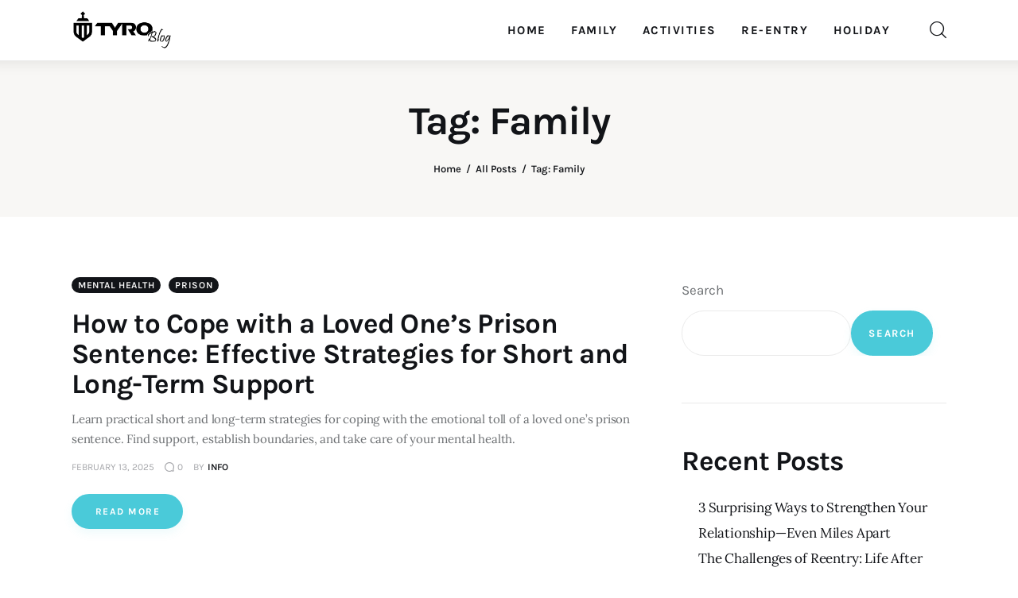

--- FILE ---
content_type: text/html; charset=utf-8
request_url: https://www.google.com/recaptcha/api2/aframe
body_size: 267
content:
<!DOCTYPE HTML><html><head><meta http-equiv="content-type" content="text/html; charset=UTF-8"></head><body><script nonce="KUVGTj0t8vrpfPSueyAPEA">/** Anti-fraud and anti-abuse applications only. See google.com/recaptcha */ try{var clients={'sodar':'https://pagead2.googlesyndication.com/pagead/sodar?'};window.addEventListener("message",function(a){try{if(a.source===window.parent){var b=JSON.parse(a.data);var c=clients[b['id']];if(c){var d=document.createElement('img');d.src=c+b['params']+'&rc='+(localStorage.getItem("rc::a")?sessionStorage.getItem("rc::b"):"");window.document.body.appendChild(d);sessionStorage.setItem("rc::e",parseInt(sessionStorage.getItem("rc::e")||0)+1);localStorage.setItem("rc::h",'1769902864045');}}}catch(b){}});window.parent.postMessage("_grecaptcha_ready", "*");}catch(b){}</script></body></html>